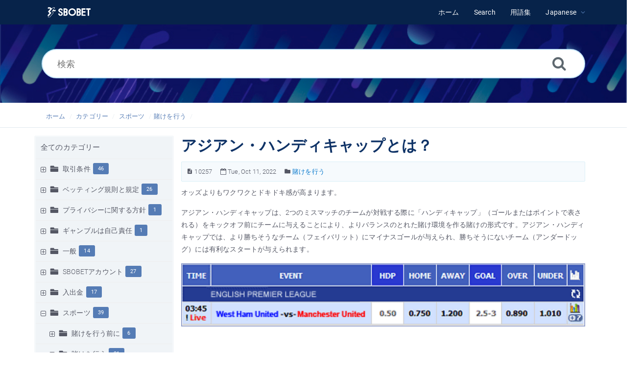

--- FILE ---
content_type: text/html; charset=UTF-8
request_url: https://help.sbobet.com/article/%E3%82%A2%E3%82%B8%E3%82%A2%E3%83%B3%E3%83%BB%E3%83%8F%E3%83%B3%E3%83%87%E3%82%A3%E3%82%AD%E3%83%A3%E3%83%83%E3%83%97%E3%81%A8%E3%81%AF%EF%BC%9F-10257.html
body_size: 11761
content:
<!DOCTYPE html>
<html   lang="jp">
<head>
<meta http-equiv="Content-Type" content="text/html; charset=utf-8" />
<title>アジアン・ハンディキャップとは？ - SBOBET Information Center</title>
<meta http-equiv="X-UA-Compatible" content="IE=9; IE=8; IE=EDGE" />
<meta name="viewport" content="width=device-width, initial-scale=1.0, maximum-scale=1.0, user-scalable=no" />
<!-- Google Tag Manager -->
                    <script>
                        (function(w,d,s,l,i){w[l]=w[l]||[];w[l].push({'gtm.start':
                    new Date().getTime(),event:'gtm.js'});var f=d.getElementsByTagName(s)[0],
                    j=d.createElement(s),dl=l!='dataLayer'?'&l='+l:'';j.async=true;j.src=
                    'https://www.googletagmanager.com/gtm.js?id='+i+dl;f.parentNode.insertBefore(j,f);
                    })(window,document,'script','dataLayer','GTM-WVQS98V');
                    </script>
                    <!-- End Google Tag Manager -->
	<meta name="keywords" content="アジアン・ハンディキャップ,SBOBET" />
	<meta name="description" content="オッズよりもワクワクとドキドキ感が高まります。" />
<link rel="shortcut icon" href="https://help.sbobet.com/images/favicon.png" type="image/png">
<meta name="robots" content="index, follow" />
<meta name="generator" content="PHPKB Knowledge Base Software" />
<link rel="canonical" href="https://help.sbobet.com/article/%e3%82%a2%e3%82%b8%e3%82%a2%e3%83%b3%e3%83%bb%e3%83%8f%e3%83%b3%e3%83%87%e3%82%a3%e3%82%ad%e3%83%a3%e3%83%83%e3%83%97%e3%81%a8%e3%81%af%ef%bc%9f-10257.html" />
<link rel="alternate" hreflang="jp" href="https://help.sbobet.com/article/%e3%82%a2%e3%82%b8%e3%82%a2%e3%83%b3%e3%83%bb%e3%83%8f%e3%83%b3%e3%83%87%e3%82%a3%e3%82%ad%e3%83%a3%e3%83%83%e3%83%97%e3%81%a8%e3%81%af%ef%bc%9f-10257.html" />
<link rel="alternate" hreflang="en" href="https://help.sbobet.com/article/what-is-asian-handicap-203.html" />
<link rel="alternate" hreflang="vi" href="https://help.sbobet.com/article/k%c3%a8o-ch%c3%a2u-%c3%81-l%c3%a0-gi-2187.html" />
<link rel="alternate" hreflang="kr" href="https://help.sbobet.com/article/%ec%95%84%ec%8b%9c%ec%95%84-%ed%95%b8%eb%94%94%ec%ba%a1%ec%9d%b4-%eb%ac%b4%ec%97%87%ec%9d%b8%ea%b0%80%ec%9a%94-2651.html" />
<link rel="alternate" hreflang="mm" href="https://help.sbobet.com/article/%e1%80%a1%e1%80%ac%e1%80%9b%e1%80%be%e1%80%9f%e1%80%94%e1%80%ba%e1%80%b8%e1%80%92%e1%80%ae%e1%80%b8%e1%80%80%e1%80%95%e1%80%ba%e1%80%86%e1%80%ad%e1%80%af%e1%80%9e%e1%80%8a%e1%80%ba%e1%80%99%e1%80%be%e1%80%ac-%e1%80%a1%e1%80%98%e1%80%9a%e1%80%ba%e1%80%94%e1%80%8a%e1%80%ba%e1%80%b8%e1%81%8b-2949.html" />
<link rel="alternate" hreflang="id" href="https://help.sbobet.com/article/apa-arti-dari-asian-handicap-4619.html" />
<link rel="alternate" hreflang="th" href="https://help.sbobet.com/article/%e0%b9%80%e0%b8%ad%e0%b9%80%e0%b8%8a%e0%b8%b5%e0%b8%a2%e0%b8%99%e0%b9%81%e0%b8%ae%e0%b8%99%e0%b8%94%e0%b8%b5%e0%b9%81%e0%b8%84%e0%b8%9e%e0%b8%84%e0%b8%b7%e0%b8%ad%e0%b8%ad%e0%b8%b0%e0%b9%84%e0%b8%a3-6196.html" />
<link rel="alternate" hreflang="zh" href="https://help.sbobet.com/article/%e4%bb%80%e4%b9%88%e6%98%af%e4%ba%9a%e6%b4%b2%e7%9b%98%ef%bc%9f-8552.html" />
<!-- Powered by 'PHPKB Knowledge Base Software' (http://www.phpkb.com) -->
<!-- Please do not remove this line from the code to keep the license valid -->
<link rel="preload" as="font" href="https://help.sbobet.com/fonts/icons.woff2" type="font/woff2" crossorigin="anonymous">
<style>
@font-face{
	font-family:'phpkbIcons';
	src:
	url(https://help.sbobet.com/fonts/icons.woff2) format("woff2"),
	url(https://help.sbobet.com/fonts/icons.woff) format("woff"),
	url(https://help.sbobet.com/fonts/icons.ttf) format("truetype"),
	url(https://help.sbobet.com/fonts/icons.eot), url("https://help.sbobet.com/fonts/icons.eot#iefix") format("embedded-opentype"),
	url("https://help.sbobet.com/fonts/icons.svg?#icons") format("svg");
	font-weight:400;
	font-style:normal;
	font-display: swap;
}
</style>
<link rel="preload" href="https://help.sbobet.com/css/icons-phpkb.css" as="style" onload="this.rel='stylesheet'">
<link rel="stylesheet" href="https://help.sbobet.com/css/icons-phpkb.css">

<link rel="preload" href="https://help.sbobet.com/css/bootstrap.min.css" as="style" onload="this.rel='stylesheet'">
<link href="https://help.sbobet.com/css/bootstrap.min.css" rel="stylesheet" type="text/css" />

<link rel="preload" href="https://help.sbobet.com/css/bootstrap-overrides.css" as="style" onload="this.rel='stylesheet'">
<link href="https://help.sbobet.com/css/bootstrap-overrides.css" rel="stylesheet" type="text/css" />

<link  rel="preload"  media="screen and (min-width: 1px) and (max-width: 1048px)" href="https://help.sbobet.com/css/dlmenu.css" type="text/css" as="style" onload="this.rel='stylesheet'">
<link rel="stylesheet" media="screen and (min-width: 1px) and (max-width: 1048px)" href="https://help.sbobet.com/css/dlmenu.css" type="text/css">

<link rel="preload" href="https://help.sbobet.com/css/app.min.css?v=1.0.0" as="style" onload="this.rel='stylesheet'">
<link href="https://help.sbobet.com/css/app.min.css?v=1.0.0" rel="stylesheet" type="text/css" />

<link rel="preload" as="style" onload="this.rel = 'stylesheet'" href="https://help.sbobet.com/css/template.css">
<link rel="stylesheet" href="https://help.sbobet.com/css/template.css" type="text/css">
<link rel="preload" href="https://help.sbobet.com/css/phpkb.css?v=1.0.0" as="style" onload="this.rel='stylesheet'">
<link href="https://help.sbobet.com/css/phpkb.css?v=1.0.0" rel="stylesheet" type="text/css" />

<link rel="preload" as="style" onload="this.rel = 'stylesheet'" href="https://help.sbobet.com/css/rateit.css">

<link href="https://help.sbobet.com/css/rateit.css" rel="stylesheet" type="text/css" />
</head>

	<body class="fixed-body layout-fixed"  ><!-- Google Tag Manager (noscript) -->
                    <noscript><iframe src="https://www.googletagmanager.com/ns.html?id=GTM-WVQS98V"
                    height="0" width="0" style="display:none;visibility:hidden"></iframe></noscript>
                    <!-- End Google Tag Manager (noscript) -->
	<a id="skipnav" class="screenreader-htl" href="#mainDiv">
		      
		    </a><div id="app" class="paper-loading error-page">
	<!-- Nav -->
		<div class="nav-fixed no-b">
		<!-- Header -->
		<nav class="mainnav navbar navbar-default justify-content-between">
		   <div class="container relative">
			   <a class="offcanvas dl-trigger paper-nav-toggle" type="button" data-toggle="offcanvas" aria-controls="navbarNav" aria-expanded="false" aria-label="Toggle navigation">
				   <i></i>
			   </a>
			   <a class="navbar-brand" aria-label="Logo" href="https://help.sbobet.com">
				   <img class="d-inline-block align-top" style="height:2.3rem;" alt="Knowledge Base Logo" src="https://help.sbobet.com/images/sbobet-logo-white.png">
			   </a>
			   	<div id="dl-menu" class="xv-menuwrapper responsive-menu">
		<ul class="dl-menu align-items-center">
			<li ><a href="https://help.sbobet.com/index.php"><span>ホーム</span></a></li><li ><a href="https://help.sbobet.com/search.php"><span>Search</span></a></li><li ><a href="https://help.sbobet.com/glossary.php"><span>用語集</span></a></li><li class="parent">
								<a class="pointer"><span><span class="lang-text">Japanese</span></span></a>
								<ul class="lg-submenu">
									<li><a href="https://help.sbobet.com/index.php?ln=bd">Bengali </a></li><li><a href="https://help.sbobet.com/article/%e1%80%a1%e1%80%ac%e1%80%9b%e1%80%be%e1%80%9f%e1%80%94%e1%80%ba%e1%80%b8%e1%80%92%e1%80%ae%e1%80%b8%e1%80%80%e1%80%95%e1%80%ba%e1%80%86%e1%80%ad%e1%80%af%e1%80%9e%e1%80%8a%e1%80%ba%e1%80%99%e1%80%be%e1%80%ac-%e1%80%a1%e1%80%98%e1%80%9a%e1%80%ba%e1%80%94%e1%80%8a%e1%80%ba%e1%80%b8%e1%81%8b-2949.html">Burmese <span class="dot" role="reporsentation"></span></a></li><li><a href="https://help.sbobet.com/article/%e4%bb%80%e4%b9%88%e6%98%af%e4%ba%9a%e6%b4%b2%e7%9b%98%ef%bc%9f-8552.html">Chinese Simplified <span class="dot" role="reporsentation"></span></a></li><li><a href="https://help.sbobet.com/article/what-is-asian-handicap-203.html">English <span class="dot" role="reporsentation"></span></a></li><li><a href="https://help.sbobet.com/article/apa-arti-dari-asian-handicap-4619.html">Indonesian <span class="dot" role="reporsentation"></span></a></li><li><a href="https://help.sbobet.com/index.php?ln=kh">Khmer </a></li><li><a href="https://help.sbobet.com/article/%ec%95%84%ec%8b%9c%ec%95%84-%ed%95%b8%eb%94%94%ec%ba%a1%ec%9d%b4-%eb%ac%b4%ec%97%87%ec%9d%b8%ea%b0%80%ec%9a%94-2651.html">Korean <span class="dot" role="reporsentation"></span></a></li><li><a href="https://help.sbobet.com/index.php?ln=pt">Portuguese </a></li><li><a href="https://help.sbobet.com/article/%e0%b9%80%e0%b8%ad%e0%b9%80%e0%b8%8a%e0%b8%b5%e0%b8%a2%e0%b8%99%e0%b9%81%e0%b8%ae%e0%b8%99%e0%b8%94%e0%b8%b5%e0%b9%81%e0%b8%84%e0%b8%9e%e0%b8%84%e0%b8%b7%e0%b8%ad%e0%b8%ad%e0%b8%b0%e0%b9%84%e0%b8%a3-6196.html">Thai <span class="dot" role="reporsentation"></span></a></li><li><a href="https://help.sbobet.com/article/k%c3%a8o-ch%c3%a2u-%c3%81-l%c3%a0-gi-2187.html">Vietnamese <span class="dot" role="reporsentation"></span></a></li>
								</ul>
							 </li>			
		</ul>
	</div>
			   <!-- Login modal -->
		   </div>
		</nav>
	</div>
				<main class="single single-knowledgebase">
			<section class="search-section">
								<div class="masthead single-masthead ">
									<div class="container">
										<div class="row">
											<div class="col-lg-12 mx-md-auto">
												<form class="clearfix" name="frmsearch" role="search" aria-label=""  method="post" action="https://help.sbobet.com/search.php"  onsubmit="return check_form('キーワードを入力して検索開始。','検索を開始するには、2文字以上を入力してください。','検索');">
						<input type="text" class="search-field" id="search_field" name="keywords" aria-label="検索" aria-required="true" aria-invalid="false" placeholder="検索" >
						
						<input type="hidden" name="search_att" value="yes"/>
						<button type="submit" name="submit_search" value="Search" aria-label="Search"><i class="icon icon-search" role="presentation"></i></button>
					</form>
											</div>
										</div>
									</div>
								</div>
							</section><div class="breadcrumbs breadcrumbs-cat" role="navigation" aria-label="Breadcrumb">
									<div class="container">
										<div class="row">
											<div class="col-md-6 col-lg-8 breadcrumbbar">
												 <ol>
								<li><a href="https://help.sbobet.com/index.php" >ホーム</a></li>
										   <li><a href="https://help.sbobet.com/category.php">カテゴリー</a></li> <li class=""><a href="https://help.sbobet.com/category/%e3%82%b9%e3%83%9d%e3%83%bc%e3%83%84/1692/">スポーツ</a></li><li class=""><a href="https://help.sbobet.com/category/%e3%82%b9%e3%83%9d%e3%83%bc%e3%83%84/%e8%b3%ad%e3%81%91%e3%82%92%e8%a1%8c%e3%81%86/1710/">賭けを行う</a></li>
							</ol>
											</div>											
											<div class="col-md-6 col-lg-4"> 
												<div class="float-right-left sm-ml-minus10">
								
							 </div>
											</div>
										</div>
									</div>
								</div>			<div class="container container-xs" id="mainDiv">
		        <div class="row">
	        						<div class="col-lg-3 col-xl-3  left-sidebar">
						<script type="text/javascript">
	var sbClasses ='';
</script>
	<!--Sidebar Toggle Button-->
	<a href="#" data-toggle="offcanvas" aria-label="" class="sidebar-slide-toggle d-lg-none d-xl-none"><i class=""></i></a>
	<script type="text/javascript">
		var sbClasses = "sidebar-slide main-sidebar shadow1 fixed offcanvas scroll bg-white";
	</script>
	<aside id="sidebar_slide" style="width:auto;">
		<!--Sidebar End-->
		<div class="sidebar sidebar-kbtree mt-3 bordered-tree no-p">
						    <div class="widget ">
				    	<div class="phpkbh3"><a href="https://help.sbobet.com/category.php" class="nodeHeading node">全てのカテゴリー</a></div>
							<div class="phpkb-tree"><div class="treeNode"></div>
								<div id="dd0" class="clip" style="display:block;">
									<div class="treeNode">
									<div style="padding-left:0px">
										<div class="tree-col"><a href="javascript: expand_collapse(1686,'tdvlv1_1686','https://help.sbobet.com');" id="exclpse1686" aria-label="" aria-expanded="false"><span id="timg1686" class="expand-category" role="presentation"></span></a></div>
										<div class="tree-col"><i class="icon-folder6  fs-18" style="vertical-align:middle;" role="presentation"></i>&nbsp;</div>
										<div class="tree-col"><a class="node " href="https://help.sbobet.com/category/%e5%8f%96%e5%bc%95%e6%9d%a1%e4%bb%b6/1686/">取引条件</a><span class="badge badge-pill badge-primary pull-right text-right" aria-label="" tabindex="0">46</span>
										<input type="hidden" aria-hidden="true" name="nstate1686" id="nstate1686" value="no" />
										</div>
									</div>
								</div>
								<div id="tdvlv1_1686" class="clip" style="display:none;"></div><div class="treeNode">
									<div style="padding-left:0px">
										<div class="tree-col"><a href="javascript: expand_collapse(1687,'tdvlv1_1687','https://help.sbobet.com');" id="exclpse1687" aria-label="" aria-expanded="false"><span id="timg1687" class="expand-category" role="presentation"></span></a></div>
										<div class="tree-col"><i class="icon-folder6  fs-18" style="vertical-align:middle;" role="presentation"></i>&nbsp;</div>
										<div class="tree-col"><a class="node " href="https://help.sbobet.com/category/%e3%83%99%e3%83%83%e3%83%86%e3%82%a3%e3%83%b3%e3%82%b0%e8%a6%8f%e5%89%87%e3%81%a8%e8%a6%8f%e5%ae%9a/1687/">ベッティング規則と規定</a><span class="badge badge-pill badge-primary pull-right text-right" aria-label="" tabindex="0">26</span>
										<input type="hidden" aria-hidden="true" name="nstate1687" id="nstate1687" value="no" />
										</div>
									</div>
								</div>
								<div id="tdvlv1_1687" class="clip" style="display:none;"></div><div class="treeNode">
									<div style="padding-left:0px">
										<div class="tree-col"><a href="javascript: expand_collapse(1691,'tdvlv1_1691','https://help.sbobet.com');" id="exclpse1691" aria-label="" aria-expanded="false"><span id="timg1691" class="expand-category" role="presentation"></span></a></div>
										<div class="tree-col"><i class="icon-folder6  fs-18" style="vertical-align:middle;" role="presentation"></i>&nbsp;</div>
										<div class="tree-col"><a class="node " href="https://help.sbobet.com/category/%e3%83%97%e3%83%a9%e3%82%a4%e3%83%90%e3%82%b7%e3%83%bc%e3%81%ab%e9%96%a2%e3%81%99%e3%82%8b%e6%96%b9%e9%87%9d/1691/">プライバシーに関する方針</a><span class="badge badge-pill badge-primary pull-right text-right" aria-label="" tabindex="0">1</span>
										<input type="hidden" aria-hidden="true" name="nstate1691" id="nstate1691" value="no" />
										</div>
									</div>
								</div>
								<div id="tdvlv1_1691" class="clip" style="display:none;"></div><div class="treeNode">
									<div style="padding-left:0px">
										<div class="tree-col"><a href="javascript: expand_collapse(1694,'tdvlv1_1694','https://help.sbobet.com');" id="exclpse1694" aria-label="" aria-expanded="false"><span id="timg1694" class="expand-category" role="presentation"></span></a></div>
										<div class="tree-col"><i class="icon-folder6  fs-18" style="vertical-align:middle;" role="presentation"></i>&nbsp;</div>
										<div class="tree-col"><a class="node " href="https://help.sbobet.com/category/%e3%82%ae%e3%83%a3%e3%83%b3%e3%83%96%e3%83%ab%e3%81%af%e8%87%aa%e5%b7%b1%e8%b2%ac%e4%bb%bb/1694/">ギャンブルは自己責任</a><span class="badge badge-pill badge-primary pull-right text-right" aria-label="" tabindex="0">1</span>
										<input type="hidden" aria-hidden="true" name="nstate1694" id="nstate1694" value="no" />
										</div>
									</div>
								</div>
								<div id="tdvlv1_1694" class="clip" style="display:none;"></div><div class="treeNode">
									<div style="padding-left:0px">
										<div class="tree-col"><a href="javascript: expand_collapse(1688,'tdvlv1_1688','https://help.sbobet.com');" id="exclpse1688" aria-label="" aria-expanded="false"><span id="timg1688" class="expand-category" role="presentation"></span></a></div>
										<div class="tree-col"><i class="icon-folder6  fs-18" style="vertical-align:middle;" role="presentation"></i>&nbsp;</div>
										<div class="tree-col"><a class="node " href="https://help.sbobet.com/category/%e4%b8%80%e8%88%ac/1688/">一般</a><span class="badge badge-pill badge-primary pull-right text-right" aria-label="" tabindex="0">14</span>
										<input type="hidden" aria-hidden="true" name="nstate1688" id="nstate1688" value="no" />
										</div>
									</div>
								</div>
								<div id="tdvlv1_1688" class="clip" style="display:none;"></div><div class="treeNode">
									<div style="padding-left:0px">
										<div class="tree-col"><a href="javascript: expand_collapse(1689,'tdvlv1_1689','https://help.sbobet.com');" id="exclpse1689" aria-label="" aria-expanded="false"><span id="timg1689" class="expand-category" role="presentation"></span></a></div>
										<div class="tree-col"><i class="icon-folder6  fs-18" style="vertical-align:middle;" role="presentation"></i>&nbsp;</div>
										<div class="tree-col"><a class="node " href="https://help.sbobet.com/category/sbobet%e3%82%a2%e3%82%ab%e3%82%a6%e3%83%b3%e3%83%88/1689/">SBOBETアカウント</a><span class="badge badge-pill badge-primary pull-right text-right" aria-label="" tabindex="0">27</span>
										<input type="hidden" aria-hidden="true" name="nstate1689" id="nstate1689" value="no" />
										</div>
									</div>
								</div>
								<div id="tdvlv1_1689" class="clip" style="display:none;"></div><div class="treeNode">
									<div style="padding-left:0px">
										<div class="tree-col"><a href="javascript: expand_collapse(1690,'tdvlv1_1690','https://help.sbobet.com');" id="exclpse1690" aria-label="" aria-expanded="false"><span id="timg1690" class="expand-category" role="presentation"></span></a></div>
										<div class="tree-col"><i class="icon-folder6  fs-18" style="vertical-align:middle;" role="presentation"></i>&nbsp;</div>
										<div class="tree-col"><a class="node " href="https://help.sbobet.com/category/%e5%85%a5%e5%87%ba%e9%87%91/1690/">入出金</a><span class="badge badge-pill badge-primary pull-right text-right" aria-label="" tabindex="0">17</span>
										<input type="hidden" aria-hidden="true" name="nstate1690" id="nstate1690" value="no" />
										</div>
									</div>
								</div>
								<div id="tdvlv1_1690" class="clip" style="display:none;"></div><div class="treeNode">
									<div style="padding-left:0px">
										<div class="tree-col"><a href="javascript: expand_collapse(1692,'tdvlv1_1692','https://help.sbobet.com');" id="exclpse1692" aria-label="" aria-expanded="true"><span id="timg1692" class="collapse-category" role="presentation"></span></a></div>
										<div class="tree-col"><i class="icon-folder6  fs-18" style="vertical-align:middle;" role="presentation"></i>&nbsp;</div>
										<div class="tree-col"><a class="node " href="https://help.sbobet.com/category/%e3%82%b9%e3%83%9d%e3%83%bc%e3%83%84/1692/">スポーツ</a><span class="badge badge-pill badge-primary pull-right text-right" aria-label="" tabindex="0">39</span>
										<input type="hidden" aria-hidden="true" name="nstate1692" id="nstate1692" value="yes" />
										</div>
									</div>
								</div>
								<div id="tdvlv1_1692" class="clip" style=""><div class="treeNode">
									<div style="padding-left:18px">
										<div class="tree-col"><a href="javascript: expand_collapse(1709,'tdvlv2_1709','https://help.sbobet.com');" id="exclpse1709" aria-label="" aria-expanded="false"><span id="timg1709" class="expand-category" role="presentation"></span></a></div>
										<div class="tree-col"><i class="icon-folder6  fs-18" style="vertical-align:middle;" role="presentation"></i>&nbsp;</div>
										<div class="tree-col"><a class="node " href="https://help.sbobet.com/category/%e3%82%b9%e3%83%9d%e3%83%bc%e3%83%84/%e8%b3%ad%e3%81%91%e3%82%92%e8%a1%8c%e3%81%86%e5%89%8d%e3%81%ab/1709/">賭けを行う前に</a><span class="badge badge-pill badge-primary pull-right text-right" aria-label="" tabindex="0">6</span>
										<input type="hidden" aria-hidden="true" name="nstate1709" id="nstate1709" value="no" />
										</div>
									</div>
								</div>
								<div id="tdvlv2_1709" class="clip" style="display:none;"></div><div class="treeNode">
									<div style="padding-left:18px">
										<div class="tree-col"><a href="javascript: expand_collapse(1710,'tdvlv2_1710','https://help.sbobet.com');" id="exclpse1710" aria-label="" aria-expanded="true"><span id="timg1710" class="collapse-category" role="presentation"></span></a></div>
										<div class="tree-col"><i class="icon-folder6  fs-18" style="vertical-align:middle;" role="presentation"></i>&nbsp;</div>
										<div class="tree-col"><a class="node " href="https://help.sbobet.com/category/%e3%82%b9%e3%83%9d%e3%83%bc%e3%83%84/%e8%b3%ad%e3%81%91%e3%82%92%e8%a1%8c%e3%81%86/1710/">賭けを行う</a><span class="badge badge-pill badge-primary pull-right text-right" aria-label="" tabindex="0">21</span>
										<input type="hidden" aria-hidden="true" name="nstate1710" id="nstate1710" value="yes" />
										</div>
									</div>
								</div>
								<div id="tdvlv2_1710" class="clip" style=""><div class="treeNode">
									<div style="padding-left:54px">
										<div class="tree-col"><i class="icon-approved" role="presentation"></i> </div>
										<div class="tree-col"><a class="node  articleNode" href="https://help.sbobet.com/article/1710/%e3%81%8a%e6%b0%97%e3%81%ab%e5%85%a5%e3%82%8a%e3%81%8b%e3%82%89%e3%82%a4%e3%83%99%e3%83%b3%e3%83%88%e3%82%84%e3%83%aa%e3%83%bc%e3%82%b0%e3%82%92%e5%89%8a%e9%99%a4%e3%81%99%e3%82%8b%e6%96%b9%e6%b3%95%e3%81%af%ef%bc%9f-10270.html" >お気に入りからイベントやリーグを削除する方法は？</a></div>
									</div>
								</div><div class="treeNode">
									<div style="padding-left:54px">
										<div class="tree-col"><i class="icon-approved" role="presentation"></i> </div>
										<div class="tree-col"><a class="node  articleNode" href="https://help.sbobet.com/article/1710/%e3%81%8a%e6%b0%97%e3%81%ab%e5%85%a5%e3%82%8a%e3%81%ab%e3%82%a4%e3%83%99%e3%83%b3%e3%83%88%e3%81%a8%e3%83%aa%e3%83%bc%e3%82%b0%e3%82%92%e3%81%a9%e3%81%ae%e3%82%88%e3%81%86%e3%81%ab%e3%81%97%e3%81%a6%e7%ae%a1%e7%90%86%e3%81%a7%e3%81%8d%e3%81%be%e3%81%99%e3%81%8b%ef%bc%9f-10274.html" >お気に入りにイベントとリーグをどのようにして管理できますか？</a></div>
									</div>
								</div><div class="treeNode">
									<div style="padding-left:54px">
										<div class="tree-col"><i class="icon-approved" role="presentation"></i> </div>
										<div class="tree-col"><a class="node  articleNode" href="https://help.sbobet.com/article/1710/%e3%81%8a%e6%b0%97%e3%81%ab%e5%85%a5%e3%82%8a%e3%81%ab%e3%82%a4%e3%83%99%e3%83%b3%e3%83%88%e3%82%84%e3%83%aa%e3%83%bc%e3%82%b0%e3%82%92%e8%bf%bd%e5%8a%a0%e3%81%99%e3%82%8b%e6%96%b9%e6%b3%95%e3%81%af%ef%bc%9f-10271.html" >お気に入りにイベントやリーグを追加する方法は？</a></div>
									</div>
								</div><div class="treeNode">
									<div style="padding-left:54px">
										<div class="tree-col"><i class="icon-featured" role="presentation"></i> </div>
										<div class="tree-col"><a class="node  articleNode" href="https://help.sbobet.com/article/1710/%e3%81%a9%e3%81%ae%e3%82%88%e3%81%86%e3%81%ab%e3%81%97%e3%81%a6%e3%82%b9%e3%83%9e%e3%83%bc%e3%83%88%e3%83%95%e3%82%a9%e3%83%b3%e3%81%a7%e8%b3%ad%e3%81%91%e3%82%92%e3%81%99%e3%82%8b%e3%81%93%e3%81%a8%e3%81%8c%e3%81%a7%e3%81%8d%e3%81%be%e3%81%99%e3%81%8b%ef%bc%9f-10286.html" >どのようにしてスマートフォンで賭けをすることができますか？</a></div>
									</div>
								</div><div class="treeNode">
									<div style="padding-left:54px">
										<div class="tree-col"><i class="icon-approved" role="presentation"></i> </div>
										<div class="tree-col"><a class="node  articleNode" href="https://help.sbobet.com/article/1710/%e3%81%aa%e3%81%9c%e3%82%a2%e3%82%b8%e3%82%a2%e3%83%b3%e3%83%bb%e3%83%8f%e3%83%b3%e3%83%87%e3%82%a3%e3%82%ad%e3%83%a3%e3%83%83%e3%83%97%e3%81%a7%e3%83%97%e3%83%ac%e3%82%a4%e3%81%99%e3%81%b9%e3%81%8d%e3%81%aa%e3%81%ae%e3%81%a7%e3%81%99%e3%81%8b%ef%bc%9f-10268.html" >なぜアジアン・ハンディキャップでプレイすべきなのですか？</a></div>
									</div>
								</div><div class="treeNode">
									<div style="padding-left:54px">
										<div class="tree-col"><i class="icon-featured" role="presentation"></i> </div>
										<div class="tree-col"><a class="node nodeSel articleNode" href="https://help.sbobet.com/article/1710/%e3%82%a2%e3%82%b8%e3%82%a2%e3%83%b3%e3%83%bb%e3%83%8f%e3%83%b3%e3%83%87%e3%82%a3%e3%82%ad%e3%83%a3%e3%83%83%e3%83%97%e3%81%a8%e3%81%af%ef%bc%9f-10257.html" >アジアン・ハンディキャップとは？</a></div>
									</div>
								</div><div class="treeNode">
									<div style="padding-left:54px">
										<div class="tree-col"><i class="icon-approved" role="presentation"></i> </div>
										<div class="tree-col"><a class="node  articleNode" href="https://help.sbobet.com/article/1710/%e3%82%a4%e3%83%99%e3%83%b3%e3%83%88%e3%81%8c%e3%83%a9%e3%82%a4%e3%83%96%e3%81%a7%e3%81%82%e3%82%8b%e3%81%8b%e3%81%a9%e3%81%86%e3%81%8b%e3%81%af%e3%81%a9%e3%81%ae%e3%82%88%e3%81%86%e3%81%ab%e3%81%97%e3%81%a6%e3%82%8f%e3%81%8b%e3%82%8a%e3%81%be%e3%81%99%e3%81%8b%ef%bc%9f-10266.html" >イベントがライブであるかどうかはどのようにしてわかりますか？</a></div>
									</div>
								</div><div class="treeNode">
									<div style="padding-left:54px">
										<div class="tree-col"><i class="icon-approved" role="presentation"></i> </div>
										<div class="tree-col"><a class="node  articleNode" href="https://help.sbobet.com/article/1710/%e3%82%b9%e3%83%97%e3%83%aa%e3%83%83%e3%83%88%e3%83%bb%e3%83%8f%e3%83%b3%e3%83%87%e3%82%a3%e3%82%ad%e3%83%a3%e3%83%83%e3%83%97%e3%83%bb%e3%83%99%e3%83%83%e3%83%88%e3%81%a8%e3%81%af%ef%bc%9f-10256.html" >スプリット・ハンディキャップ・ベットとは？</a></div>
									</div>
								</div><div class="treeNode">
									<div style="padding-left:54px">
										<div class="tree-col"><i class="icon-approved" role="presentation"></i> </div>
										<div class="tree-col"><a class="node  articleNode" href="https://help.sbobet.com/article/1710/%e3%82%b9%e3%83%9d%e3%83%bc%e3%83%84%e3%83%96%e3%83%83%e3%82%af%e3%81%a7%e3%81%af%e3%81%a9%e3%81%ae%e3%82%88%e3%81%86%e3%81%ab%e3%81%97%e3%81%a6%e3%83%a9%e3%82%a4%e3%83%96%e3%83%bb%e3%83%99%e3%83%83%e3%83%88%e3%82%92%e8%a1%8c%e3%81%86%e3%81%ae%e3%81%a7%e3%81%99%e3%81%8b%ef%bc%9f-10259.html" >スポーツブックではどのようにしてライブ・ベットを行うのですか？</a></div>
									</div>
								</div><div class="treeNode">
									<div style="padding-left:54px">
										<div class="tree-col"><i class="icon-featured" role="presentation"></i> </div>
										<div class="tree-col"><a class="node  articleNode" href="https://help.sbobet.com/article/1710/%e3%82%b9%e3%83%9d%e3%83%bc%e3%83%84%e3%83%96%e3%83%83%e3%82%af%e3%81%a7%e3%81%af%e3%81%a9%e3%81%ae%e3%82%88%e3%81%86%e3%81%ab%e3%81%97%e3%81%a6%e8%b3%ad%e3%81%91%e3%82%92%e8%a1%8c%e3%81%86%e3%81%ae%e3%81%a7%e3%81%99%e3%81%8b%ef%bc%9f-10273.html" >スポーツブックではどのようにして賭けを行うのですか？</a></div>
									</div>
								</div><div class="treeNode">
									<div style="padding-left:54px">
										<div class="tree-col"><i class="icon-approved" role="presentation"></i> </div>
										<div class="tree-col"><a class="node  articleNode" href="https://help.sbobet.com/article/1710/%e3%83%99%e3%83%83%e3%83%88%e3%81%af%e7%a2%ba%e5%ae%9a%e3%81%97%e3%81%9f%e5%be%8c%e3%80%81%e3%82%ad%e3%83%a3%e3%83%b3%e3%82%bb%e3%83%ab%e3%81%99%e3%82%8b%e3%81%93%e3%81%a8%e3%81%8c%e3%81%a7%e3%81%8d%e3%81%be%e3%81%99%e3%81%8b%ef%bc%9f-10267.html" >ベットは確定した後、キャンセルすることができますか？</a></div>
									</div>
								</div><div class="treeNode">
									<div style="padding-left:54px">
										<div class="tree-col"><i class="icon-approved" role="presentation"></i> </div>
										<div class="tree-col"><a class="node  articleNode" href="https://help.sbobet.com/article/1710/%e3%83%99%e3%83%83%e3%83%88%e3%82%b9%e3%83%aa%e3%83%83%e3%83%97%e3%81%a7%e3%81%a9%e3%81%ae%e3%82%88%e3%81%86%e3%81%ab%e3%81%97%e3%81%a6%e3%82%b9%e3%83%9d%e3%83%bc%e3%83%84%e3%81%ab%e8%b3%ad%e3%81%91%e3%81%be%e3%81%99%e3%81%8b%ef%bc%9f-10253.html" >ベットスリップでどのようにしてスポーツに賭けますか？</a></div>
									</div>
								</div><div class="treeNode">
									<div style="padding-left:54px">
										<div class="tree-col"><i class="icon-approved" role="presentation"></i> </div>
										<div class="tree-col"><a class="node  articleNode" href="https://help.sbobet.com/article/1710/%e3%83%9a%e3%83%b3%e3%83%87%e3%82%a3%e3%83%b3%e3%82%b0%e3%81%ae%e8%b3%ad%e3%81%91%e3%81%af%e3%81%a9%e3%81%93%e3%81%a7%e8%a6%8b%e3%82%89%e3%82%8c%e3%81%be%e3%81%99%e3%81%8b%ef%bc%9f-10272.html" >ペンディングの賭けはどこで見られますか？</a></div>
									</div>
								</div><div class="treeNode">
									<div style="padding-left:54px">
										<div class="tree-col"><i class="icon-approved" role="presentation"></i> </div>
										<div class="tree-col"><a class="node  articleNode" href="https://help.sbobet.com/article/1710/%e3%83%9f%e3%83%83%e3%82%af%e3%82%b9%e3%83%bb%e3%83%91%e3%83%bc%e3%83%ac%e3%82%a4%e3%83%bb%e3%83%99%e3%83%83%e3%83%88%e3%81%a7%e3%81%af%e6%9c%80%e4%bd%8e%e3%81%84%e3%81%8f%e3%81%a4%e9%81%b8%e6%8a%9e%e3%81%99%e3%81%b9%e3%81%8d%e3%81%a7%e3%81%99%e3%81%8b%ef%bc%9f-10255.html" >ミックス・パーレイ・ベットでは最低いくつ選択すべきですか？</a></div>
									</div>
								</div><div class="treeNode">
									<div style="padding-left:54px">
										<div class="tree-col"><i class="icon-approved" role="presentation"></i> </div>
										<div class="tree-col"><a class="node  articleNode" href="https://help.sbobet.com/article/1710/%e3%83%9f%e3%83%83%e3%82%af%e3%82%b9%e3%83%bb%e3%83%91%e3%83%bc%e3%83%ac%e3%82%a4%e3%83%bb%e3%83%99%e3%83%83%e3%83%88%e3%81%a8%e3%81%af%ef%bc%9f-10269.html" >ミックス・パーレイ・ベットとは？</a></div>
									</div>
								</div><div class="treeNode">
									<div style="padding-left:54px">
										<div class="tree-col"><i class="icon-approved" role="presentation"></i> </div>
										<div class="tree-col"><a class="node  articleNode" href="https://help.sbobet.com/article/1710/%e3%83%9f%e3%83%83%e3%82%af%e3%82%b9%e3%83%bb%e3%83%91%e3%83%bc%e3%83%ac%e3%82%a4%e3%83%bb%e3%83%99%e3%83%83%e3%83%88%e3%81%af%e3%81%a9%e3%81%ae%e3%82%88%e3%81%86%e3%81%ab%e3%81%97%e3%81%a6%e8%a1%8c%e3%81%86%e3%81%ae%e3%81%a7%e3%81%99%e3%81%8b%ef%bc%9f-10254.html" >ミックス・パーレイ・ベットはどのようにして行うのですか？</a></div>
									</div>
								</div><div class="treeNode">
									<div style="padding-left:54px">
										<div class="tree-col"><i class="icon-approved" role="presentation"></i> </div>
										<div class="tree-col"><a class="node  articleNode" href="https://help.sbobet.com/article/1710/%e3%83%a9%e3%82%a4%e3%83%96%e3%82%b3%e3%83%bc%e3%83%89%e3%81%af%e3%81%a9%e3%81%ae%e3%82%88%e3%81%86%e3%81%ab%e6%a9%9f%e8%83%bd%e3%81%99%e3%82%8b%e3%81%ae%e3%81%a7%e3%81%99%e3%81%8b%ef%bc%9f-10260.html" >ライブコードはどのように機能するのですか？</a></div>
									</div>
								</div><div class="treeNode">
									<div style="padding-left:54px">
										<div class="tree-col"><i class="icon-featured" role="presentation"></i> </div>
										<div class="tree-col"><a class="node  articleNode" href="https://help.sbobet.com/article/1710/%e3%83%a9%e3%82%a4%e3%83%96%e3%83%bb%e3%83%99%e3%83%83%e3%83%88%e3%81%a8%e3%81%af%ef%bc%9f-10263.html" >ライブ・ベットとは？</a></div>
									</div>
								</div><div class="treeNode">
									<div style="padding-left:54px">
										<div class="tree-col"><i class="icon-approved" role="presentation"></i> </div>
										<div class="tree-col"><a class="node  articleNode" href="https://help.sbobet.com/article/1710/%e6%90%ba%e5%b8%af%e9%9b%bb%e8%a9%b1%e3%82%92%e4%bd%bf%e3%81%a3%e3%81%a6%e8%b3%ad%e3%81%91%e3%82%92%e8%a1%8c%e3%81%86%e3%81%ab%e3%81%af%ef%bc%9f-10281.html" >携帯電話を使って賭けを行うには？</a></div>
									</div>
								</div><div class="treeNode">
									<div style="padding-left:54px">
										<div class="tree-col"><i class="icon-approved" role="presentation"></i> </div>
										<div class="tree-col"><a class="node  articleNode" href="https://help.sbobet.com/article/1710/%e6%9c%80%e4%bd%8e%e3%83%bb%e6%9c%80%e9%ab%98%e8%b3%ad%e3%81%91%e9%87%91%e3%81%af%ef%bc%9f-10264.html" >最低・最高賭け金は？</a></div>
									</div>
								</div><div class="treeNode">
									<div style="padding-left:54px">
										<div class="tree-col"><i class="icon-approved" role="presentation"></i> </div>
										<div class="tree-col"><a class="node  articleNode" href="https://help.sbobet.com/article/1710/%e8%87%aa%e5%88%86%e3%81%ae%e3%83%a9%e3%82%a4%e3%83%96%e3%83%bb%e3%83%99%e3%83%83%e3%83%88%e3%81%8c%e6%89%bf%e8%aa%8d%e3%81%95%e3%82%8c%e3%81%9f%e3%81%8b%e3%81%a9%e3%81%86%e3%81%8b%e3%81%af%e3%81%a9%e3%81%ae%e3%82%88%e3%81%86%e3%81%ab%e3%81%97%e3%81%a6%e3%82%8f%e3%81%8b%e3%82%8a%e3%81%be%e3%81%99%e3%81%8b%ef%bc%9f-10261.html" >自分のライブ・ベットが承認されたかどうかはどのようにしてわかりますか？</a></div>
									</div>
								</div></div><div class="treeNode">
									<div style="padding-left:18px">
										<div class="tree-col"><a href="javascript: expand_collapse(1711,'tdvlv2_1711','https://help.sbobet.com');" id="exclpse1711" aria-label="" aria-expanded="false"><span id="timg1711" class="expand-category" role="presentation"></span></a></div>
										<div class="tree-col"><i class="icon-folder6  fs-18" style="vertical-align:middle;" role="presentation"></i>&nbsp;</div>
										<div class="tree-col"><a class="node " href="https://help.sbobet.com/category/%e3%82%b9%e3%83%9d%e3%83%bc%e3%83%84/%e8%b3%ad%e3%81%91%e3%81%ae%e7%b2%be%e7%ae%97/1711/">賭けの精算</a><span class="badge badge-pill badge-primary pull-right text-right" aria-label="" tabindex="0">8</span>
										<input type="hidden" aria-hidden="true" name="nstate1711" id="nstate1711" value="no" />
										</div>
									</div>
								</div>
								<div id="tdvlv2_1711" class="clip" style="display:none;"></div><div class="treeNode">
									<div style="padding-left:36px">
										<div class="tree-col"><i class="icon-approved" role="presentation"></i> </div>
										<div class="tree-col"><a class="node  articleNode" href="https://help.sbobet.com/article/1692/sbobet-wap%e3%83%a2%e3%83%90%e3%82%a4%e3%83%ab%e3%82%b5%e3%83%bc%e3%83%93%e3%82%b9%e3%81%a8%e3%81%af%ef%bc%9f-10282.html" >SBOBET WAPモバイルサービスとは？</a></div>
									</div>
								</div><div class="treeNode">
									<div style="padding-left:36px">
										<div class="tree-col"><i class="icon-approved" role="presentation"></i> </div>
										<div class="tree-col"><a class="node  articleNode" href="https://help.sbobet.com/article/1692/sbobet-wap%e3%83%a2%e3%83%90%e3%82%a4%e3%83%ab%e3%82%b5%e3%83%bc%e3%83%93%e3%82%b9%e3%81%ae%e5%88%a9%e7%94%a8%e6%96%b9%e6%b3%95%e3%81%af%ef%bc%9f-10283.html" >SBOBET WAPモバイルサービスの利用方法は？</a></div>
									</div>
								</div><div class="treeNode">
									<div style="padding-left:36px">
										<div class="tree-col"><i class="icon-approved" role="presentation"></i> </div>
										<div class="tree-col"><a class="node  articleNode" href="https://help.sbobet.com/article/1692/sbobet%e3%82%b9%e3%83%9d%e3%83%bc%e3%83%84%e3%83%96%e3%83%83%e3%82%af%e3%81%ab%e9%96%a2%e3%81%99%e3%82%8b%e6%83%85%e5%a0%b1%e3%81%af%e3%81%a9%e3%81%93%e3%81%ab%e3%81%82%e3%82%8a%e3%81%be%e3%81%99%e3%81%8b%ef%bc%9f-10245.html" >SBOBETスポーツブックに関する情報はどこにありますか？</a></div>
									</div>
								</div><div class="treeNode">
									<div style="padding-left:36px">
										<div class="tree-col"><i class="icon-approved" role="presentation"></i> </div>
										<div class="tree-col"><a class="node  articleNode" href="https://help.sbobet.com/article/1692/wap%e3%82%b5%e3%83%bc%e3%83%93%e3%82%b9%e3%81%ae%e5%88%a9%e7%94%a8%e6%96%99%e3%81%af%ef%bc%9f-10284.html" >WAPサービスの利用料は？</a></div>
									</div>
								</div></div><div class="treeNode">
									<div style="padding-left:0px">
										<div class="tree-col"><a href="javascript: expand_collapse(1693,'tdvlv1_1693','https://help.sbobet.com');" id="exclpse1693" aria-label="" aria-expanded="false"><span id="timg1693" class="expand-category" role="presentation"></span></a></div>
										<div class="tree-col"><i class="icon-folder6  fs-18" style="vertical-align:middle;" role="presentation"></i>&nbsp;</div>
										<div class="tree-col"><a class="node " href="https://help.sbobet.com/category/%e3%82%b2%e3%83%bc%e3%83%a0/1693/">ゲーム</a><span class="badge badge-pill badge-primary pull-right text-right" aria-label="" tabindex="0">67</span>
										<input type="hidden" aria-hidden="true" name="nstate1693" id="nstate1693" value="no" />
										</div>
									</div>
								</div>
								<div id="tdvlv1_1693" class="clip" style="display:none;"></div><div class="treeNode">
									<div style="padding-left:0px">
										<div class="tree-col"><a href="javascript: expand_collapse(1985,'tdvlv1_1985','https://help.sbobet.com');" id="exclpse1985" aria-label="" aria-expanded="false"><span id="timg1985" class="expand-category" role="presentation"></span></a></div>
										<div class="tree-col"><i class="icon-folder6  fs-18" style="vertical-align:middle;" role="presentation"></i>&nbsp;</div>
										<div class="tree-col"><a class="node " href="https://help.sbobet.com/category/%e3%83%a9%e3%82%a4%e3%83%96%e3%82%ab%e3%82%b8%e3%83%8e/1985/">ライブカジノ</a><span class="badge badge-pill badge-primary pull-right text-right" aria-label="" tabindex="0">4</span>
										<input type="hidden" aria-hidden="true" name="nstate1985" id="nstate1985" value="no" />
										</div>
									</div>
								</div>
								<div id="tdvlv1_1985" class="clip" style="display:none;"></div>
								</div>
							</div>				    </div>
			    
			    		<div id="sidebar_others">
			    			<div class="sidebar-widgets">
							</div>
			    		</div>			</div>
			</aside>
					</div>
									<div class="col-12 col-lg-9 col-xl-9 container-content  p-t-b-20" style="position:inherit!important;">
						<div class="article-area">
							<div id="articleContent">
													<article class="post" >
														<h1><span >アジアン・ハンディキャップとは？</span></h1>
														<div class="article-meta-new display-inline-table">
															<span class="pointer" title="単語どれでも 記事の番号"><i class="icon icon-description" aria-label="単語どれでも 記事の番号" tabindex="0"></i> 10257</span>
															
															<span class="pointer" aria-label="Tue, Oct 11, 2022に更新" title="Tue, Oct 11, 2022に更新"><i class="icon icon-calendar-o" role="presentation"></i> Tue, Oct 11, 2022</span>
																<span class="info-cats"><i class="icon icon-folder4" aria-label="" tabindex="0"></i>&nbsp;<span ><a href="https://help.sbobet.com/category/%e3%82%b9%e3%83%9d%e3%83%bc%e3%83%84/%e8%b3%ad%e3%81%91%e3%82%92%e8%a1%8c%e3%81%86/1710/" title="カテゴリー &raquo; スポーツ &raquo; 賭けを行う ">賭けを行う</a></span></span>
																
																
														</div>
														<div class="article-content">
															<span >
																<div id="ARTICLECONTENT">
																	<p>オッズよりもワクワクとドキドキ感が高まります。</p>
<p>アジアン・ハンディキャップは、2つのミスマッチのチームが対戦する際に「ハンディキャップ」（ゴールまたはポイントで表される）をキックオフ前にチームに与えることにより、よりバランスのとれた賭け環境を作る賭けの形式です。アジアン・ハンディキャップでは、より勝ちそうなチーム（フェイバリット）にマイナスゴールが与えられ、勝ちそうにないチーム（アンダードッグ）には有利なスタートが与えられます。</p>
<p style="text-align: center;"><img class="img-responsive" style="float: left;" src="https://help.sbobet.com/assets/table_handicap_JP.gif" alt="table_handicap" width="466" height="73" /></p>
<p> </p>
<p><br /><br />例えば、上記のイベントでは、フェイバリットチームであるマンチェスター・ユナイテッドは、キックオフの前に2分の1のマイナスのゴール（0.50）が与えられます。</p>
<p><strong>フェイバリット</strong> - マンチェスター・ユナイテッド (- 0.50) <br /><strong>アンダードッグ</strong> – ウェストハム・ユナイテッド (+0.50)</p>
<p><strong>マンチェスター・ユナイテッド</strong>に$100の賭け金で賭けを行った場合</p>
<table class="phpkb-table phpkb-table-bordered" border="0" cellspacing="0" cellpadding="0">
<thead>
<tr>
<th>最終スコア<br />(MU vs. WHU)</th>
<th>実際のスコア <br />（ハンディキャップを含む）</th>
<th>賭けの結果</th>
<th>賞金 / <span style="color: #f00000;">損失</span></th>
</tr>
</thead>
<tbody>
<tr>
<td>1 : 0</td>
<td>1 : 0.5</td>
<td>勝ち</td>
<td>$100 x 0.75 = $75</td>
</tr>
<tr>
<td>0 : 0</td>
<td>0 : 0.5</td>
<td>負け</td>
<td><span style="color: #f00000;">$100</span></td>
</tr>
<tr>
<td>0 : 1</td>
<td>0 : 1.5</td>
<td>負け</td>
<td><span style="color: #f00000;">$100</span></td>
</tr>
</tbody>
</table>
<p><br /><strong><strong>ウェストハム・ユナイテッド</strong></strong>に$100の賭け金で賭けを行った場合。</p>
<table class="phpkb-table phpkb-table-bordered" border="0" cellspacing="0" cellpadding="0">
<thead>
<tr>
<th>最終スコア<br />(MU vs. WHU)</th>
<th>実際のスコア <br />（ハンディキャップを含む）</th>
<th>賭けの結果</th>
<th>賞金 / <span style="color: #f00000;">損失</span></th>
</tr>
</thead>
<tbody>
<tr>
<td>1 : 0</td>
<td>1 : 0.5</td>
<td>負け</td>
<td><span style="color: #f00000;">$100</span></td>
</tr>
<tr>
<td>0 : 0</td>
<td>0 : 0.5</td>
<td>勝ち</td>
<td>$100 x 1.20 = $120</td>
</tr>
<tr>
<td>0 : 1</td>
<td>0 : 1.5</td>
<td>勝ち</td>
<td>$100 x 1.20 = $120</td>
</tr>
</tbody>
</table>
<div align="center"> </div>
																</div>
															</span>
														</div>
														
													</article>
													<div class="clearfix"></div>
			<div class="alert alert-warning mt10 multiple-articles-section" role="alert">
				<span class="multiple-articles-title"><i class="icon icon-globe text-warning"></i> 記事を他の言語に表示する：</span>
				<ul><li><a href="https://help.sbobet.com/article/what-is-asian-handicap-203.html">English</a></li><li><a href="https://help.sbobet.com/article/k%c3%a8o-ch%c3%a2u-%c3%81-l%c3%a0-gi-2187.html">Vietnamese</a></li><li><a href="https://help.sbobet.com/article/%ec%95%84%ec%8b%9c%ec%95%84-%ed%95%b8%eb%94%94%ec%ba%a1%ec%9d%b4-%eb%ac%b4%ec%97%87%ec%9d%b8%ea%b0%80%ec%9a%94-2651.html">Korean</a></li><li><a href="https://help.sbobet.com/article/%e1%80%a1%e1%80%ac%e1%80%9b%e1%80%be%e1%80%9f%e1%80%94%e1%80%ba%e1%80%b8%e1%80%92%e1%80%ae%e1%80%b8%e1%80%80%e1%80%95%e1%80%ba%e1%80%86%e1%80%ad%e1%80%af%e1%80%9e%e1%80%8a%e1%80%ba%e1%80%99%e1%80%be%e1%80%ac-%e1%80%a1%e1%80%98%e1%80%9a%e1%80%ba%e1%80%94%e1%80%8a%e1%80%ba%e1%80%b8%e1%81%8b-2949.html">Burmese</a></li><li><a href="https://help.sbobet.com/article/apa-arti-dari-asian-handicap-4619.html">Indonesian</a></li><li><a href="https://help.sbobet.com/article/%e0%b9%80%e0%b8%ad%e0%b9%80%e0%b8%8a%e0%b8%b5%e0%b8%a2%e0%b8%99%e0%b9%81%e0%b8%ae%e0%b8%99%e0%b8%94%e0%b8%b5%e0%b9%81%e0%b8%84%e0%b8%9e%e0%b8%84%e0%b8%b7%e0%b8%ad%e0%b8%ad%e0%b8%b0%e0%b9%84%e0%b8%a3-6196.html">Thai</a></li><li><a href="https://help.sbobet.com/article/%e4%bb%80%e4%b9%88%e6%98%af%e4%ba%9a%e6%b4%b2%e7%9b%98%ef%bc%9f-8552.html">Chinese Simplified</a></li></ul>
			</div><div id="feedback_div">
					<div class="feedback">
						<div class="container">
							<p class="text-center">
								<span class="count">
									この記事が役に立ちましたか？
								</span>
								<a class="feedback-btn pointer" aria-label="役に立つ" title="役に立つ" onclick="sendFeedback('feedback_div','erdiv','https://help.sbobet.com',10257,'positive','その他理由');">
									<span class=" feedback-icon feedback-icon-yes" >
										<i class="icon-check3" role="presentation"></i>
									</span>
								</a>
								<a class="feedback-btn pointer" aria-label="役に立たない" title="役に立たない" href="#modalFeedback" data-toggle="modal" data-target="#modalFeedback">
									<span class="feedback-icon feedback-icon-not">
										<i class="icon-close2" role="presentation"></i>
									</span>
								</a>
							</p>
						</div>
					</div>
					<div class="modal fade" id="modalFeedback" tabindex="-1" role="dialog" data-backdrop="static" data-keyboard="false"  aria-labelledby="modalFeedbackLabel">
		                <div class="modal-dialog" role="dialog">
		                    <div class="modal-content">
		                        <div class="modal-header">
		                        	 <h4 class="modal-title float-left" id="modalFeedbackLabel">意見を送信する</h4>
		                        	<a href="#" data-dismiss="modal" aria-label="Close" id="close" class="paper-nav-toggle active mr-3"><i></i></a>
		                        </div>
		                        <div class="modal-body">
		                        	<div id="erdiv"></div>
		                            <form name="frmfeedback" id="frmfeedback">
		                            	<div class="form-group">
		                                	<label class="col-12" id="lblwh">この記事がお役に立てなかった点をお知らせ下さい。</label>
											<select class="form-control form-control-lg py-0" id="feedback_reason" name="feedback_reason" aria-required="true" aria-labelledby="lblwh" onchange="toggleElement('feedback_reason','その他理由','fd_other');">
		                                    	<option>I dind’t find my answer</option><option>回答が不十分でした</option><option>その他理由</option>
											</select>
		                                </div>
		                                <div class="form-group has-icon" style="display:none;" id="fd_other">
		                                	<label class="col-12" id="lblrsn">理由を下記に入力して下さい。</label>
		                                    <textarea rows="5" class="form-control form-control-lg" id="reason_other" name="reason_other" aria-labelledby="lblrsn" ></textarea>
		                                </div><div class="form-group has-icon"><i class="icon-envelope-o" role="presentation"></i>
				            <input type="text" class="form-control form-control-lg"  aria-label="Email Address" name="feedback_email" id="feedback_email" placeholder="Email Address">
				        </div>
				        <p class="forget-pass">Leave your email if you would like additional information.</p>	
		                            </form>
		                        </div>
		                        <div class="modal-footer">
		                            <input type="button" class="btn btn-primary btn-lg btn-block pointer" value="送出" onclick="sendFeedback('feedback_div','erdiv','https://help.sbobet.com',10257,'negative','その他理由');">
		                        </div>
		                    </div>
		                </div>
		            </div>
				</div>
													 <div class="article-meta-new article-options">
														<div class="rating-bar">	
						<div class="rating">
							<div id="ratingbox">
								<select name="rating" id="ratings" style="width:110px;" aria-hidden="true" aria-label="">
									<option value="1" data-html="1 - とても良くない">1 - とても良くない</option>
									<option value="2" data-html="2- 良くない">2- 良くない</option>
									<option value="3" data-html="3 - 普通">3 - 普通</option>
									<option value="4" data-html="4 - 良い">4 - 良い</option>
									<option value="5" data-html="5- とても良い">5- とても良い</option>
								</select>
								<div class="rateit" id="rateit"  data-rateit-icon="&#xf005;" style="font-family:phpkbIcons" data-rateit-backingfld="#ratings" data-rateit-value="0" data-rateit-ispreset="true" data-rateit-mode="font" data-rateit-min="0" data-rateit-resetable="false" ></div>
								<div id="rating_tooltip" class="pl-1 pt-1">未評価</div>
							</div>
							
						</div></div>
													</div>
												</div>
													<ul class="nav nav-tabs home-tabs p-t-20" id="myTab" role="tablist">	<li class="nav-item">
										<a class="nav-link active" id="related-tab" data-toggle="tab" href="#related" role="tab" aria-controls="related">関連記事</a>
									</li></ul><div class="tab-content home-tabs-content" style="padding: 1.25rem;" id="myTabContent"> <div class="tab-pane active show fade" id="related" role="tabpanel" aria-labelledby="related-tab">
										<div class="recentview"><div class="featured row media">
											<div class="media-col-icon"><span class="icon" role="presentation"></span></div>
											<div class="media-col-content media-body">
												<div class="media-col-title"><a href="https://help.sbobet.com/article/%e3%83%a9%e3%82%a4%e3%83%96%e3%83%bb%e3%83%99%e3%83%83%e3%83%88%e3%81%a8%e3%81%af%ef%bc%9f-10263.html" >ライブ・ベットとは？</a></div>
												<div class="small-text">
													掲載日 
												</div>
												
											</div>
										 </div><div class="featured row media">
											<div class="media-col-icon"><span class="icon" role="presentation"></span></div>
											<div class="media-col-content media-body">
												<div class="media-col-title"><a href="https://help.sbobet.com/article/%e3%82%b9%e3%83%9d%e3%83%bc%e3%83%84%e3%83%96%e3%83%83%e3%82%af%e3%81%a7%e3%81%af%e3%81%a9%e3%81%ae%e3%82%88%e3%81%86%e3%81%ab%e3%81%97%e3%81%a6%e8%b3%ad%e3%81%91%e3%82%92%e8%a1%8c%e3%81%86%e3%81%ae%e3%81%a7%e3%81%99%e3%81%8b%ef%bc%9f-10273.html" >スポーツブックではどのようにして賭けを行うのですか？</a></div>
												<div class="small-text">
													掲載日 
												</div>
												
											</div>
										 </div><div class="featured row media">
											<div class="media-col-icon"><span class="icon" role="presentation"></span></div>
											<div class="media-col-content media-body">
												<div class="media-col-title"><a href="https://help.sbobet.com/article/%e3%81%a9%e3%81%ae%e3%82%88%e3%81%86%e3%81%ab%e3%81%97%e3%81%a6%e3%82%b9%e3%83%9e%e3%83%bc%e3%83%88%e3%83%95%e3%82%a9%e3%83%b3%e3%81%a7%e8%b3%ad%e3%81%91%e3%82%92%e3%81%99%e3%82%8b%e3%81%93%e3%81%a8%e3%81%8c%e3%81%a7%e3%81%8d%e3%81%be%e3%81%99%e3%81%8b%ef%bc%9f-10286.html" >どのようにしてスマートフォンで賭けをすることができますか？</a></div>
												<div class="small-text">
													掲載日 
												</div>
												
											</div>
										 </div><div class="article row media">
											<div class="media-col-icon"><span class="icon" role="presentation"></span></div>
											<div class="media-col-content media-body">
												<div class="media-col-title"><a href="https://help.sbobet.com/article/%e3%83%99%e3%83%83%e3%83%88%e3%82%b9%e3%83%aa%e3%83%83%e3%83%97%e3%81%a7%e3%81%a9%e3%81%ae%e3%82%88%e3%81%86%e3%81%ab%e3%81%97%e3%81%a6%e3%82%b9%e3%83%9d%e3%83%bc%e3%83%84%e3%81%ab%e8%b3%ad%e3%81%91%e3%81%be%e3%81%99%e3%81%8b%ef%bc%9f-10253.html" >ベットスリップでどのようにしてスポーツに賭けますか？</a></div>
												<div class="small-text">
													掲載日 
												</div>
												
											</div>
										 </div><div class="article row media">
											<div class="media-col-icon"><span class="icon" role="presentation"></span></div>
											<div class="media-col-content media-body">
												<div class="media-col-title"><a href="https://help.sbobet.com/article/%e3%83%9f%e3%83%83%e3%82%af%e3%82%b9%e3%83%bb%e3%83%91%e3%83%bc%e3%83%ac%e3%82%a4%e3%83%bb%e3%83%99%e3%83%83%e3%83%88%e3%81%af%e3%81%a9%e3%81%ae%e3%82%88%e3%81%86%e3%81%ab%e3%81%97%e3%81%a6%e8%a1%8c%e3%81%86%e3%81%ae%e3%81%a7%e3%81%99%e3%81%8b%ef%bc%9f-10254.html" >ミックス・パーレイ・ベットはどのようにして行うのですか？</a></div>
												<div class="small-text">
													掲載日 
												</div>
												
											</div>
										 </div><div class="article row media">
											<div class="media-col-icon"><span class="icon" role="presentation"></span></div>
											<div class="media-col-content media-body">
												<div class="media-col-title"><a href="https://help.sbobet.com/article/%e3%83%9f%e3%83%83%e3%82%af%e3%82%b9%e3%83%bb%e3%83%91%e3%83%bc%e3%83%ac%e3%82%a4%e3%83%bb%e3%83%99%e3%83%83%e3%83%88%e3%81%a7%e3%81%af%e6%9c%80%e4%bd%8e%e3%81%84%e3%81%8f%e3%81%a4%e9%81%b8%e6%8a%9e%e3%81%99%e3%81%b9%e3%81%8d%e3%81%a7%e3%81%99%e3%81%8b%ef%bc%9f-10255.html" >ミックス・パーレイ・ベットでは最低いくつ選択すべきですか？</a></div>
												<div class="small-text">
													掲載日 
												</div>
												
											</div>
										 </div><div class="article row media">
											<div class="media-col-icon"><span class="icon" role="presentation"></span></div>
											<div class="media-col-content media-body">
												<div class="media-col-title"><a href="https://help.sbobet.com/article/%e3%82%b9%e3%83%97%e3%83%aa%e3%83%83%e3%83%88%e3%83%bb%e3%83%8f%e3%83%b3%e3%83%87%e3%82%a3%e3%82%ad%e3%83%a3%e3%83%83%e3%83%97%e3%83%bb%e3%83%99%e3%83%83%e3%83%88%e3%81%a8%e3%81%af%ef%bc%9f-10256.html" >スプリット・ハンディキャップ・ベットとは？</a></div>
												<div class="small-text">
													掲載日 
												</div>
												
											</div>
										 </div><div class="article row media">
											<div class="media-col-icon"><span class="icon" role="presentation"></span></div>
											<div class="media-col-content media-body">
												<div class="media-col-title"><a href="https://help.sbobet.com/article/%e3%82%b9%e3%83%9d%e3%83%bc%e3%83%84%e3%83%96%e3%83%83%e3%82%af%e3%81%a7%e3%81%af%e3%81%a9%e3%81%ae%e3%82%88%e3%81%86%e3%81%ab%e3%81%97%e3%81%a6%e3%83%a9%e3%82%a4%e3%83%96%e3%83%bb%e3%83%99%e3%83%83%e3%83%88%e3%82%92%e8%a1%8c%e3%81%86%e3%81%ae%e3%81%a7%e3%81%99%e3%81%8b%ef%bc%9f-10259.html" >スポーツブックではどのようにしてライブ・ベットを行うのですか？</a></div>
												<div class="small-text">
													掲載日 
												</div>
												
											</div>
										 </div><div class="article row media">
											<div class="media-col-icon"><span class="icon" role="presentation"></span></div>
											<div class="media-col-content media-body">
												<div class="media-col-title"><a href="https://help.sbobet.com/article/%e3%83%a9%e3%82%a4%e3%83%96%e3%82%b3%e3%83%bc%e3%83%89%e3%81%af%e3%81%a9%e3%81%ae%e3%82%88%e3%81%86%e3%81%ab%e6%a9%9f%e8%83%bd%e3%81%99%e3%82%8b%e3%81%ae%e3%81%a7%e3%81%99%e3%81%8b%ef%bc%9f-10260.html" >ライブコードはどのように機能するのですか？</a></div>
												<div class="small-text">
													掲載日 
												</div>
												
											</div>
										 </div><div class="article row media">
											<div class="media-col-icon"><span class="icon" role="presentation"></span></div>
											<div class="media-col-content media-body">
												<div class="media-col-title"><a href="https://help.sbobet.com/article/%e8%87%aa%e5%88%86%e3%81%ae%e3%83%a9%e3%82%a4%e3%83%96%e3%83%bb%e3%83%99%e3%83%83%e3%83%88%e3%81%8c%e6%89%bf%e8%aa%8d%e3%81%95%e3%82%8c%e3%81%9f%e3%81%8b%e3%81%a9%e3%81%86%e3%81%8b%e3%81%af%e3%81%a9%e3%81%ae%e3%82%88%e3%81%86%e3%81%ab%e3%81%97%e3%81%a6%e3%82%8f%e3%81%8b%e3%82%8a%e3%81%be%e3%81%99%e3%81%8b%ef%bc%9f-10261.html" >自分のライブ・ベットが承認されたかどうかはどのようにしてわかりますか？</a></div>
												<div class="small-text">
													掲載日 
												</div>
												
											</div>
										 </div></div>
									</div></div>						</div><!-- End Article Area -->
					</div>
				</div><!-- End Row -->
			</div><!-- End Container -->
		</main>
				<!-- SignUp modal -->
	<div class="modal" id="modalSignUp" tabindex="-1" role="dialog" aria-label="" data-backdrop="static">
	    <div class="modal-dialog" role="document">
	        <div class="modal-content no-r">
	        	<a href="#" data-dismiss="modal" aria-label="Close" class="paper-nav-toggle active mr-3"><i></i></a>
	            <div class="modal-body no-p">
	            </div>
	        </div>
	    </div>
	</div>
		<!-- Email 2 Friend Modal -->
	<div class="modal" id="modalEmailFriend" tabindex="-1" role="dialog" aria-label="" data-backdrop="static">
	    <div class="modal-dialog" role="document">
	        <div class="modal-content no-r">
	        	<a href="#" data-dismiss="modal" aria-label="Close" class="paper-nav-toggle active mr-3"><i></i></a>
	            <div class="modal-body no-p">
	            </div>
	        </div>
	    </div>
	</div>
<footer class=" b-0 pt-0">
				<!-- Subscribe to KB --><section class="newsletter p-t-b-50 animatedParent animateOnce">	<!-- Subscribe to KB -->
    						<div class="text-center animated fadeInUpShort">
    							<div class="container">
    								<div style="margin-bottom:1rem; "class="col-md-12">
    									<div style="display:inline-block; width:45%;">
    										<div>
    											<a style="color: #fff;" href="" rel="nofollow" target="_blank">
    												<button type="submit" class="btn btn-primary pointer btn-phpkb ga_footer_live_chat" name="ライブチャット" value="ライブチャット">ライブチャット</button>
    											</a>
    										</div>
    										<br> 
    										<div>
    											<a style="color: #fff;" href="https://help.sbobet.com/article/sbobet%e3%81%b8%e3%81%ae%e9%80%a3%e7%b5%a1%e6%96%b9%e6%b3%95%e3%81%af%ef%bc%9f-10183.html" rel="nofollow" target="_blank" class="ga_footer_contact_us">お問い合わせ</a>
    										</div>
    									</div>
    									<div style="display:inline-block; width:45%; text-align:left; float:right; ">
    										<div>
    											<a style="color: #fff;" href="https://help.sbobet.com/article/%e3%80%8c%e3%82%ae%e3%83%a3%e3%83%b3%e3%83%96%e3%83%ab%e3%81%af%e8%87%aa%e5%b7%b1%e8%b2%ac%e4%bb%bb%e3%80%8d%e3%81%ab%e9%96%a2%e3%81%99%e3%82%8b%e6%96%b9%e9%87%9d-10172.html" rel="nofollow" target="_blank" class="ga_footer_responsible_gambling">ギャンブルは自己責任となります</a>
    										</div>
    										<br> 
    										<div>
    											<a style="color: #fff;" href="https://help.sbobet.com/article/sbobet%e3%81%ae%e8%b3%ad%e5%8d%9a%e8%a6%8f%e5%89%87%e3%83%bb%e8%a6%8f%e5%ae%9a%e3%81%ab%e9%96%a2%e3%81%99%e3%82%8b%e8%a9%b3%e7%b4%b0%e3%81%af%e3%81%a9%e3%81%ae%e3%82%88%e3%81%86%e3%81%ab%e3%81%97%e3%81%a6%e7%a2%ba%e8%aa%8d%e3%81%a7%e3%81%8d%e3%81%be%e3%81%99%e3%81%8b%ef%bc%9f-10171.html" rel="nofollow" target="_blank" class="ga_footer_betting_rules_regulations">規則と規定</a>
    										</div>
    									</div>
    								</div>
    							</div>
    							<div style="color: #fff;" class="col-md-12 mx-md-auto">
    							<br>
    								<p style="font-size: 0.7rem;">Copyright (c) SBOBET.com. All rights reserved.</p>
    							</div>
    						</div>
    					</div>
    				</div></section>
			</footer></div>
<!--End Page page_wrapper -->
<script type="text/javascript">/* Set global variables */var secTkn = "&cfrmsectkn=MTc2ODY4Mzg0N1NPczJIVlZ4SGxLZmFJR3JDbzQ4ckVZOHNCNjBBU3RMUG12aWY4YlU=";var secTknKey = "cfrmsectkn";var secTknVal = "MTc2ODY4Mzg0N1NPczJIVlZ4SGxLZmFJR3JDbzQ4ckVZOHNCNjBBU3RMUG12aWY4YlU=";</script>
<script type="text/javascript" src="https://help.sbobet.com/js/libs/jquery-3.4.1.min.js"></script>
<script src="https://help.sbobet.com/js/components/_preloader.js" type="text/javascript"></script><!-- Loading to work  --> 
<script src="https://help.sbobet.com/js/libs/modernizr.min.js" type="text/javascript"></script><!-- For different functionalities in browsers --> 
<script type="text/javascript" src="https://help.sbobet.com/js/libs/popper.min.js"></script><!-- For bootstrap -->
<script src="https://help.sbobet.com/js/libs/bootstrap.min.js"></script>



<script type="text/javascript">
	var filesLoaded = 'no';
	loadFiles('https://help.sbobet.com');
	jQuery(window).resize(function() {
		if(filesLoaded == 'no'){
			loadFiles('https://help.sbobet.com');
		}
	});
		
		jQuery(document).ready(function(){
			loadCSS = function(href) {
				var cssLink = jQuery("<link>");
				jQuery("head").append(cssLink); //IE hack: append before setting href
				cssLink.attr({
					rel:  "stylesheet",
					type: "text/css",
					href: href
				});
			};
			loadCSS("https://help.sbobet.com/css/category-icons.css");
		});
	</script>
<script defer src="https://help.sbobet.com/js/common.js?v=1.0.1" type="text/javascript" ></script>
<script defer src="https://help.sbobet.com/js/polyfill.js"></script>
<script defer src="https://help.sbobet.com/js/focus-visible.js" type="text/javascript" ></script>

<script defer src="https://help.sbobet.com/js/jquery.rateit.js" type="text/javascript" ></script>
<script type="text/javascript">
	var orgVal = '';
	jQuery(document).ready(function(){
		jQuery("#rateit").bind('over', function (event, value) {
		 	var tooltipvalues = ['1 - とても良くない', '2- 良くない', '3 - 普通', '4 - 良い', '5- とても良い'];
	    	 jQuery(this).attr('title', tooltipvalues[value-1]);
	    	 if(orgVal==''){
	    	 	orgVal = jQuery('#rating_tooltip').html();
	    	 }
	    	 jQuery('#rating_tooltip').html(tooltipvalues[value-1]);
		});
		jQuery("#rateit").bind('mouseleave', function (event, value) {
			var readonly = jQuery('#rateit').rateit('readonly');
			if(readonly==false){
				jQuery('#rating_tooltip').html(orgVal);
			}
		});
	});
</script>
<script type="text/javascript">
	var tabs = '';
	jQuery(document).ready(function(){
		jQuery('#rateit').bind('rated', function (e) {
	         var ri = jQuery(this);

			 //if the use pressed reset, it will get value: 0 (to be compatible with the HTML range control), we could check if e.type == 'reset', and then set the value to  null .
	         var value = ri.rateit('value');

			 // prepare data
			 var data = {};
			 data['aid']		= 10257;
			 data['usefor']		= 'AddRatings';
			 data['ratings']	= value;
			 data['refInfo']	= "";
			 data[secTknKey]	= secTknVal;

			 //maybe we want to disable voting?
	         jQuery.ajax({
	         	url: "https://help.sbobet.com/include/ajax-hub.php",
	    		data: data,
	    		success: function(result){
	    			var output = jQuery.parseJSON( result);
		       		jQuery("#rating_tooltip").html(output.html);
		       		orgVal = output.html;
		       		jQuery('#rateit').rateit('value', output.rating);
		       		ri.rateit('readonly', true);
				}
	         });
     	});
	});
</script>
<script type="text/javascript">
	jQuery(document).ready(function(){
		bindSignupModal('https://help.sbobet.com');
	}); 
</script><input type="hidden" name="JSONGLOSSARY" id="JSONGLOSSARY" value="" />
	<script defer src="https://help.sbobet.com/js/jquery.livesearch.js"></script>
	<script type="text/javascript">
	//<![CDATA[
	jQuery(document).ready(function(){
		jQuery('#search_field').liveSearch({url: 'https://help.sbobet.com/include/ajax-hub.php?ajax=true&usefor=livesearch&keywords=', typeDelay:500});
	});
	//]]>
	</script>
	</body></html>
